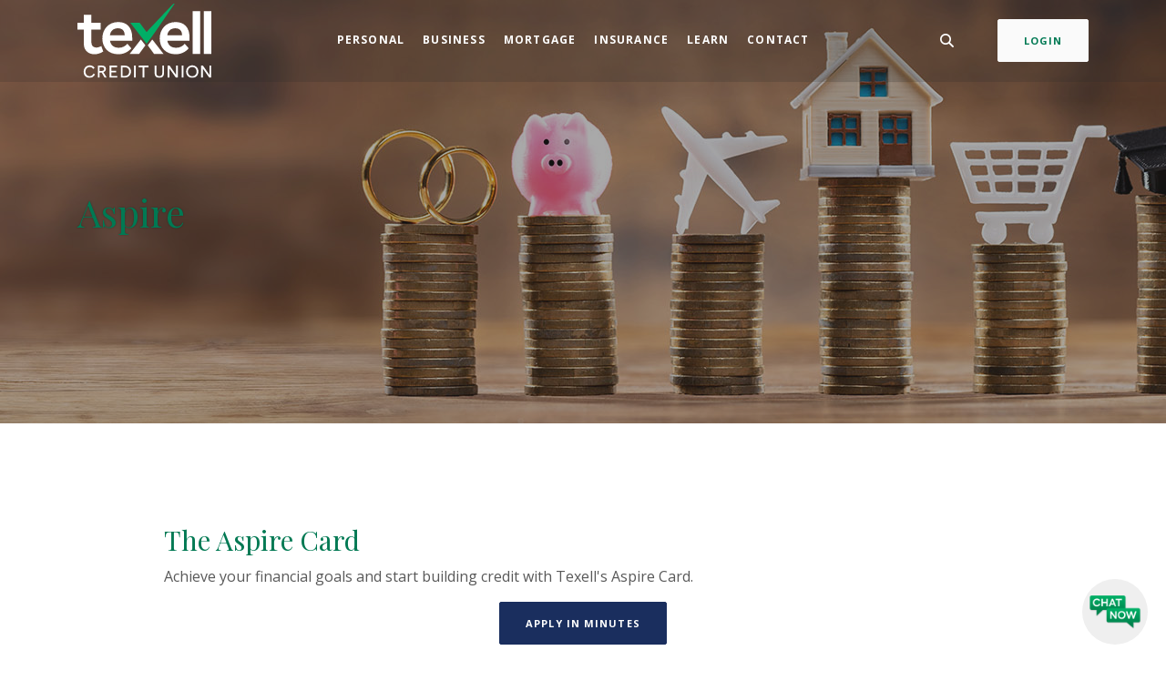

--- FILE ---
content_type: text/html; charset=utf-8
request_url: https://www.texell.org/personal/credit-cards/aspire
body_size: 12656
content:
<!DOCTYPE html><html class="no-js" lang="en"><head><meta charset="utf-8"><meta http-equiv="X-UA-Compatible" content="IE=edge,chrome=1"><title>
      Secured Credit Card from Texell CU | Rebuild Your Credit
    </title><meta name="description" content="Whether you are just starting or taking a step toward rebuilding your credit, a secure credit card from Texell can help you reach your financial goals. "><meta name="keywords" content="Credit Cards, Credit Card, Bad Credit, Cards"><meta name="viewport" content="width=device-width,initial-scale=1"><meta name="apple-mobile-web-app-title" content="Texell Credit Union"><meta name="smartbanner:title" content="Texell Credit Union Mobile App"><meta name="smartbanner:author" content="Texell Credit Union"><meta name="smartbanner:price" content="FREE"><meta name="smartbanner:price-suffix-apple" content=" - On the App Store"><meta name="smartbanner:price-suffix-google" content=" - In Google Play"><meta name="smartbanner:icon-apple" content="/apple-touch-icon.png"><meta name="smartbanner:icon-google" content="/apple-touch-icon.png"><meta name="smartbanner:button" content="VIEW"><meta name="smartbanner:button-url-apple" content="https://onelink.to/texelldigital"><meta name="smartbanner:button-url-google" content="https://onelink.to/texelldigital"><meta name="smartbanner:enabled-platforms" content="android,ios"> <script async="" src="https://www.googletagmanager.com/gtag/js?id=UA-72743163-3"></script><script>function gtag(){dataLayer.push(arguments)}window.dataLayer=window.dataLayer||[],gtag("js",new Date),gtag("config","UA-72743163-3")</script><link rel="stylesheet" href="/assets/css/main.min.css?v=1760545989677"><script src="https://ajax.googleapis.com/ajax/libs/webfont/1.6.26/webfont.js"></script><script>WebFont.load({google:{families:["Open+Sans:400,400i,600,600i,700,700i","Playfair+Display:400,400i,700,700i"]}})</script>
          
        
            <!-- Google Tag Manager -->
<script>(function(w,d,s,l,i){w[l]=w[l]||[];w[l].push({'gtm.start':
new Date().getTime(),event:'gtm.js'});var f=d.getElementsByTagName(s)[0],
j=d.createElement(s),dl=l!='dataLayer'?'&l='+l:'';j.async=true;j.src=
'https://www.googletagmanager.com/gtm.js?id='+i+dl;f.parentNode.insertBefore(j,f);
})(window,document,'script','dataLayer','GTM-5LLX85J');</script>
<!-- End Google Tag Manager --></head><body class="subpage rosewood"><div role="navigation"><div class="hidden-compliance" id="complianceMenu"><ul class="list-unstyled"><li><a href="/">Home</a></li><li><a href="#main">Skip to main content</a></li><li><a href="#footer">Skip to footer</a></li></ul></div><a class="hidden-compliance external" href="http://get.adobe.com/reader/" title="External link to download Acrobat Reader">Download Acrobat Reader 5.0 or higher to view .pdf files.</a></div><div class="master-container"><header class="header header--var1 rosewood"><div class="container"><div class="header-inner d-flex flex-wrap flex-md-nowrap align-items-center"><div class="header__logo"><span itemscope="" itemtype="http://schema.org/BankOrCreditUnion"><span itemprop="name" class="sr-only">Texell Credit Union</span> <a href="/" class="logo" title="Texell Credit Union, Temple, TX" itemprop="url"><span class="logotype" itemprop="image" itemscope="" itemtype="http://schema.org/ImageObject"><span class="white-logo"><img src="/assets/img/texell-logo-wht.svg" alt="Texell Credit Union" itemprop="url"> </span><span class="color-logo"><img src="/assets/img/texell-logo-wht.svg" alt="Texell Credit Union" itemprop="url"></span></span></a></span></div><nav class="navbar rosewood" aria-label="Primary"><div class="navbar-header"><button type="button" class="navbar-toggle collapsed"><span class="sr-only">Toggle navigation</span> <span class="menu-icon"><span class="menu-bar"></span> <span class="menu-bar"></span> <span class="menu-bar"></span> </span><span class="menu-text">Menu</span></button></div><div class="collapse navbar-collapse" id="navbar-collapse"><div class="navbar-close_container d-block d-lg-none text-right pt-3 pr-3 pb-2"><button type="button" class="navbar-close"><span class="icon icon-close" aria-hidden="true"></span><span class="sr-only">Close Menu</span></button></div><ul class="banno-menu menu-59652b20-223b-11ec-a337-0242382d789a">
                       <li class="dropdown menu-category">
        <span role="button" aria-expanded="false" class="category-item" tabindex="0">Personal</span>
        <ul class="dropdown-menu">
            <li class="dropdown menu-group">
        <span role="button" aria-expanded="false" class="group-item" tabindex="0">Accounts</span>
        <ul class="dropdown-menu">
            <li class="menu-internal">
        <a href="/personal/checking">Checking</a>
        
      </li><li class="menu-internal">
        <a href="/personal/savings">Savings</a>
        
      </li><li class="menu-internal">
        <a href="/personal/kids--teens">Kids & Teens</a>
        
      </li><li class="menu-internal">
        <a href="/personal/savings#HSA">Health Savings</a>
        
      </li><li class="menu-internal">
        <a href="/certificates-and-iras">CDs and IRAs</a>
        
      </li><li class="menu-external">
        <a href="https://www.texell.org/personal/open-an-account">Open an Account</a>
        
      </li>
          </ul>
      </li><li class="dropdown menu-group">
        <span role="button" aria-expanded="false" class="group-item" tabindex="0">Loans</span>
        <ul class="dropdown-menu">
            <li class="menu-internal">
        <a href="/personal/auto-loans">Auto Loans</a>
        
      </li><li class="menu-internal">
        <a href="/personal/car-buying-tools">Car Buying Tools</a>
        
      </li><li class="menu-internal">
        <a href="/personal/loans/mortgage">Mortgage</a>
        
      </li><li class="menu-internal">
        <a href="/personal/loans/personal-secured">Personal & Secured</a>
        
      </li><li class="menu-internal">
        <a href="/personal/boats-rv-and-motorcycle-loans">Boats, RV, Motorcycle</a>
        
      </li><li class="menu-external">
        <a href="https://texell.messagepay.com/payment/accountlookup" target="_blank">Pay Loan w/ Debit Card</a>
        
      </li><li class="menu-external">
        <a href="https://lms-dmz-tex311989250.temenoscloudna.com/Akcelerant.Origination.Web.DMZ/default/Products">Apply for a Loan</a>
        
      </li>
          </ul>
      </li><li class="dropdown menu-group">
        <span role="button" aria-expanded="false" class="group-item" tabindex="0">Credit Cards</span>
        <ul class="dropdown-menu">
            <li class="menu-internal">
        <a href="/personal/compare-cards">Compare Cards</a>
        
      </li><li class="menu-internal">
        <a href="/personal/signature-bonus-credit-card">Signature BONUS Card</a>
        
      </li><li class="menu-internal">
        <a href="/personal/platinum-bonus-credit-card">Platinum BONUS Card</a>
        
      </li><li class="menu-internal">
        <a href="/personal/credit-cards/aspire">Aspire Card</a>
        
      </li><li class="menu-internal">
        <a href="/personal/bonus-reward-points">BONUS Reward Points</a>
        
      </li><li class="menu-external">
        <a href="https://lms-dmz-tex311989250.temenoscloudna.com/Akcelerant.Origination.Web.DMZ/default/Products">Apply for a Credit Card</a>
        
      </li>
          </ul>
      </li><li class="dropdown menu-group">
        <span role="button" aria-expanded="false" class="group-item" tabindex="0">Mortgage</span>
        <ul class="dropdown-menu">
            <li class="menu-internal">
        <a href="/mortgage/purchase/conventional">Conventional</a>
        
      </li><li class="menu-internal">
        <a href="/mortgage/first-time-homebuyer-loans">First-time Homebuyer</a>
        
      </li><li class="menu-internal">
        <a href="/mortgage/rapid-refinance">Rapid Refinance</a>
        
      </li><li class="menu-internal">
        <a href="/mortgage/low-down-payment-loans">Low Down Payment</a>
        
      </li><li class="menu-internal">
        <a href="/mortgage/fha/va/usda-loans">FHA/VA/USDA</a>
        
      </li><li class="menu-internal">
        <a href="/mortgage/purchase/land-loans">Land Loans</a>
        
      </li><li class="menu-internal">
        <a href="/mortgage/additional-mortgage-types">More Home Loans</a>
        
      </li><li class="menu-external">
        <a href="https://apply.texellhomeloans.com/#/choose-loan-type?client=Blend%24type%3DsignUp&party=primary">Apply for a Mortgage</a>
        
      </li>
          </ul>
      </li><li class="dropdown menu-group">
        <span role="button" aria-expanded="false" class="group-item" tabindex="0">Services</span>
        <ul class="dropdown-menu">
            <li class="menu-internal">
        <a href="/personal/digital-banking">Digital Banking</a>
        
      </li><li class="menu-internal">
        <a href="/personal/credit-score">Credit Score</a>
        
      </li><li class="menu-internal">
        <a href="/personal/insurance">Insurance</a>
        
      </li><li class="menu-internal">
        <a href="/personal/wire-transfers">Wire Transfers</a>
        
      </li><li class="menu-internal">
        <a href="/learn/phone-banking">Phone Banking</a>
        
      </li><li class="menu-internal">
        <a href="/personal/bonus-reward-points">BONUS Reward Points</a>
        
      </li><li class="menu-internal">
        <a href="/personal/e-atms">eATMs</a>
        
      </li><li class="menu-external">
        <a href="https://texell.messagepay.com/payment/accountlookup" target="_blank">Pay Loan w/Debit Card</a>
        
      </li>
          </ul>
      </li><li class="dropdown menu-group">
        <span role="button" aria-expanded="false" class="group-item" tabindex="0">Quick Links</span>
        <ul class="dropdown-menu">
            <li class="menu-internal">
        <a href="/learn/rates">View Rates</a>
        
      </li><li class="menu-internal">
        <a href="/find-a-branch-atm">Find a Branch/ATM</a>
        
      </li><li class="menu-external">
        <a href="https://appointments.texell.org/ManualLogin/">Schedule an Appointment</a>
        
      </li><li class="menu-external">
        <a href="https://blog.texell.org/" target="_blank">Articles & Advice</a>
        
      </li><li class="menu-external">
        <a href="https://appointments.texell.org/ManualLogin/">Check In Now</a>
        
      </li>
          </ul>
      </li>
          </ul>
      </li><li class="dropdown menu-category">
        <span role="button" aria-expanded="false" class="category-item" tabindex="0">Business</span>
        <ul class="dropdown-menu">
            <li class="dropdown menu-group">
        <span role="button" aria-expanded="false" class="group-item" tabindex="0">Accounts</span>
        <ul class="dropdown-menu">
            <li class="menu-internal">
        <a href="/business/business-checking">Business Checking</a>
        
      </li><li class="menu-internal">
        <a href="/business-money-market-account">Business Money Market</a>
        
      </li><li class="menu-internal">
        <a href="/business/certificates">Business Certificates</a>
        
      </li><li class="menu-internal">
        <a href="/business/health-savings-accounts">Health Savings </a>
        
      </li><li class="menu-external">
        <a href="https://appointments.texell.org/ManualLogin/">Schedule an Appointment</a>
        
      </li>
          </ul>
      </li><li class="dropdown menu-group">
        <span role="button" aria-expanded="false" class="group-item" tabindex="0">Loans</span>
        <ul class="dropdown-menu">
            <li class="menu-internal">
        <a href="/business/loans/sba">Small Business (SBA)</a>
        
      </li><li class="menu-internal">
        <a href="/business/loans/commercial-real-estate">Commercial Real Estate</a>
        
      </li><li class="menu-internal">
        <a href="/business/loans/equipment">Equipment</a>
        
      </li><li class="menu-internal">
        <a href="/business/loans/line-of-credit">Line of Credit</a>
        
      </li><li class="menu-internal">
        <a href="/business/loans/more">More Business Loans</a>
        
      </li><li class="menu-internal">
        <a href="/business/get-started">Get Started</a>
        
      </li>
          </ul>
      </li><li class="dropdown menu-group">
        <span role="button" aria-expanded="false" class="group-item" tabindex="0">Credit Cards</span>
        <ul class="dropdown-menu">
            <li class="menu-internal">
        <a href="/business/business-credit-cards">Business Credit Cards</a>
        
      </li><li class="menu-internal">
        <a href="/business/get-started">Get Started</a>
        
      </li>
          </ul>
      </li><li class="dropdown menu-group">
        <span role="button" aria-expanded="false" class="group-item" tabindex="0">Insurance</span>
        <ul class="dropdown-menu">
            <li class="menu-internal">
        <a href="/insurance/commercial-auto">Commercial Auto</a>
        
      </li><li class="menu-internal">
        <a href="/insurance/general-liability">General Liability</a>
        
      </li><li class="menu-internal">
        <a href="/business/insurance/business-owner-insurance">Business Owner </a>
        
      </li><li class="menu-internal">
        <a href="/insurance/workers-compensation">Workers' Compensation</a>
        
      </li><li class="menu-internal">
        <a href="/business/insurance/landlord-policies">Landlord Policies</a>
        
      </li><li class="menu-internal">
        <a href="/insurance/commercial-property">Commercial Property</a>
        
      </li><li class="menu-external">
        <a href="https://www.texellinsurance.com/" target="_blank">Get a Quote</a>
        
      </li>
          </ul>
      </li><li class="dropdown menu-group">
        <span role="button" aria-expanded="false" class="group-item" tabindex="0">Services</span>
        <ul class="dropdown-menu">
            <li class="menu-internal">
        <a href="/business/bank-at-work">Bank at Work</a>
        
      </li><li class="menu-external">
        <a href="https://join.paymentstart.com/texell" target="_blank">Payment Processing</a>
        
      </li><li class="menu-internal">
        <a href="/business/get-started">Get Started</a>
        
      </li>
          </ul>
      </li><li class="dropdown menu-group">
        <span role="button" aria-expanded="false" class="group-item" tabindex="0">Quick Links</span>
        <ul class="dropdown-menu">
            <li class="menu-internal">
        <a href="/business/business-rates">View Business Rates</a>
        
      </li><li class="menu-internal">
        <a href="/find-a-branch-atm">Find a Branch/ATM</a>
        
      </li><li class="menu-external">
        <a href="https://appointments.texell.org/ManualLogin/">Schedule an Appointment</a>
        
      </li><li class="menu-external">
        <a href="https://appointments.texell.org/ManualLogin/">Check In Now</a>
        
      </li><li class="menu-external">
        <a href="https://blog.texell.org/business-and-commercial">Articles & Advice</a>
        
      </li><li class="menu-internal">
        <a href="/contact/get-in-touch/contact-info">Contact Us</a>
        
      </li>
          </ul>
      </li>
          </ul>
      </li><li class="dropdown menu-category">
        <span role="button" aria-expanded="false" class="category-item" tabindex="0">Mortgage</span>
        <ul class="dropdown-menu">
            <li class="dropdown menu-group">
        <span role="button" aria-expanded="false" class="group-item" tabindex="0">Purchase</span>
        <ul class="dropdown-menu">
            <li class="menu-internal">
        <a href="/mortgage/purchase/conventional">Conventional</a>
        
      </li><li class="menu-internal">
        <a href="/mortgage/first-time-homebuyer-loans">First-time Homebuyer</a>
        
      </li><li class="menu-internal">
        <a href="/mortgage/low-down-payment-loans">Low Down Payment</a>
        
      </li><li class="menu-internal">
        <a href="/mortgage/fha/va/usda-loans">FHA/VA/USDA</a>
        
      </li><li class="menu-internal">
        <a href="/mortgage/purchase/land-loans">Land Loans</a>
        
      </li><li class="menu-internal">
        <a href="/mortgage/additional-mortgage-types">More Home Loans</a>
        
      </li><li class="menu-external">
        <a href="https://apply.texellhomeloans.com/#/choose-loan-type?client=Blend%24type%3DsignUp&party=primary" target="_blank">Apply for a Mortgage</a>
        
      </li>
          </ul>
      </li><li class="dropdown menu-group">
        <span role="button" aria-expanded="false" class="group-item" tabindex="0">Refinance</span>
        <ul class="dropdown-menu">
            <li class="menu-internal">
        <a href="/mortgage/rapid-refinance">Rapid Refinance</a>
        
      </li><li class="menu-internal">
        <a href="/mortgage/refinance/refinance">Refinance</a>
        
      </li><li class="menu-external">
        <a href="https://apply.texellhomeloans.com/#/choose-loan-type?client=Blend%24type%3DsignUp&party=primary" target="_blank">Apply for Refinancing</a>
        
      </li>
          </ul>
      </li><li class="dropdown menu-group">
        <span role="button" aria-expanded="false" class="group-item" tabindex="0">Home Equity</span>
        <ul class="dropdown-menu">
            <li class="menu-internal">
        <a href="/mortgage/home-equity/loans">Home Equity</a>
        
      </li><li class="menu-external">
        <a href="https://apply.texellhomeloans.com/#/choose-loan-type?client=Blend%24type%3DsignUp&party=primary" target="_blank">Apply for a Home Equity</a>
        
      </li>
          </ul>
      </li><li class="dropdown menu-group">
        <span role="button" aria-expanded="false" class="group-item" tabindex="0">Insurance</span>
        <ul class="dropdown-menu">
            <li class="menu-internal">
        <a href="/mortgage/homeowners-insurance">Homeowners</a>
        
      </li><li class="menu-internal">
        <a href="/business/insurance/landlord-policies">Landlord</a>
        
      </li><li class="menu-internal">
        <a href="/insurance/personal/insurance-options#UmbrellaInsurance">Umbrella</a>
        
      </li><li class="menu-internal">
        <a href="/mortgage/insurance/renters">Renters</a>
        
      </li><li class="menu-external">
        <a href="https://www.texellinsurance.com/" target="_blank">Get a Quote</a>
        
      </li>
          </ul>
      </li><li class="dropdown menu-group">
        <span role="button" aria-expanded="false" class="group-item" tabindex="0">Quick Links</span>
        <ul class="dropdown-menu">
            <li class="menu-external">
        <a href="https://www.texell.org/learn/rates#Home_Equity_Rates">Rates</a>
        
      </li><li class="menu-internal">
        <a href="/find-a-branch-atm">Find a Branch/ATM</a>
        
      </li><li class="menu-external">
        <a href="https://appointments.texell.org/ManualLogin/">Schedule an Appointment</a>
        
      </li><li class="menu-external">
        <a href="https://blog.texell.org/home-ownership" target="_blank">Articles & Advice</a>
        
      </li><li class="menu-internal">
        <a href="/contact/get-in-touch/contact-info">Contact Us</a>
        
      </li>
          </ul>
      </li>
          </ul>
      </li><li class="dropdown menu-category">
        <span role="button" aria-expanded="false" class="category-item" tabindex="0">Insurance</span>
        <ul class="dropdown-menu">
            <li class="dropdown menu-group">
        <span role="button" aria-expanded="false" class="group-item" tabindex="0">Vehicle</span>
        <ul class="dropdown-menu">
            <li class="menu-internal">
        <a href="/insurance/auto-insurance">Auto Insurance</a>
        
      </li><li class="menu-internal">
        <a href="/insurance/boat-motorcycle-and-rv-insurance#RVTrailer_Insurance">RV/Trailer</a>
        
      </li><li class="menu-internal">
        <a href="/insurance/boat-motorcycle-and-rv-insurance#Boat_Insurance">Boat</a>
        
      </li><li class="menu-internal">
        <a href="/insurance/boat-motorcycle-and-rv-insurance#Motorcycle_Insurance">Motorcycle</a>
        
      </li><li class="menu-internal">
        <a href="/insurance/other-vehicle-insurance">More</a>
        
      </li><li class="menu-external">
        <a href="https://www.texellinsurance.com/" target="_blank">Get a Quote</a>
        
      </li>
          </ul>
      </li><li class="dropdown menu-group">
        <span role="button" aria-expanded="false" class="group-item" tabindex="0">Property</span>
        <ul class="dropdown-menu">
            <li class="menu-internal">
        <a href="/mortgage/homeowners-insurance">Homeowners</a>
        
      </li><li class="menu-internal">
        <a href="/mortgage/insurance/renters">Renters</a>
        
      </li><li class="menu-internal">
        <a href="/insurance/personal/insurance-options#UmbrellaInsurance">Umbrella</a>
        
      </li><li class="menu-external">
        <a href="https://www.texellinsurance.com/" target="_blank">Get a Quote</a>
        
      </li>
          </ul>
      </li><li class="dropdown menu-group">
        <span role="button" aria-expanded="false" class="group-item" tabindex="0">Personal</span>
        <ul class="dropdown-menu">
            <li class="menu-internal">
        <a href="/insurance/medicare">Medicare</a>
        
      </li><li class="menu-internal">
        <a href="/insurance/life-insurance">Life</a>
        
      </li><li class="menu-internal">
        <a href="/insurance/personal/insurance-options#UmbrellaInsurance">Umbrella</a>
        
      </li><li class="menu-internal">
        <a href="/insurance/personal/insurance-options#PetInsurance">Pet</a>
        
      </li><li class="menu-internal">
        <a href="/insurance/long-term-care-insurance">Long Term Care</a>
        
      </li><li class="menu-internal">
        <a href="/insurance/personal/insurance-options#WeddingInsurance">Wedding</a>
        
      </li><li class="menu-external">
        <a href="https://www.texellinsurance.com/" target="_blank">Get a Quote</a>
        
      </li>
          </ul>
      </li><li class="dropdown menu-group">
        <span role="button" aria-expanded="false" class="group-item" tabindex="0">Commercial</span>
        <ul class="dropdown-menu">
            <li class="menu-internal">
        <a href="/insurance/commercial-auto">Commercial Auto</a>
        
      </li><li class="menu-internal">
        <a href="/business/insurance/business-owner-insurance">Business Owner</a>
        
      </li><li class="menu-internal">
        <a href="/business/insurance/landlord-policies">Landlord Policies</a>
        
      </li><li class="menu-external">
        <a href="https://www.texellinsurance.com/" target="_blank">Get a Quote</a>
        
      </li>
          </ul>
      </li><li class="dropdown menu-group">
        <span role="button" aria-expanded="false" class="group-item" tabindex="0">Quick Links</span>
        <ul class="dropdown-menu">
            <li class="menu-external">
        <a href="https://www.texellinsurance.com/client-center.html" target="_blank">Access Your Policy</a>
        
      </li><li class="menu-internal">
        <a href="/find-a-branch-atm">Find a Branch/ATM</a>
        
      </li><li class="menu-external">
        <a href="https://appointments.texell.org/ManualLogin/">Schedule an Appointment</a>
        
      </li><li class="menu-external">
        <a href="https://blog.texell.org/insurance" target="_blank">Articles & Advice</a>
        
      </li><li class="menu-internal">
        <a href="/contact/get-in-touch/contact-info">Contact Us</a>
        
      </li>
          </ul>
      </li>
          </ul>
      </li><li class="dropdown menu-category">
        <span role="button" aria-expanded="false" class="category-item" tabindex="0">Learn</span>
        <ul class="dropdown-menu">
            <li class="dropdown menu-group">
        <span role="button" aria-expanded="false" class="group-item" tabindex="0">Articles & Advice</span>
        <ul class="dropdown-menu">
            <li class="menu-external">
        <a href="https://blog.texell.org/" target="_blank">Today's Must Reads</a>
        
      </li><li class="menu-external">
        <a href="https://blog.texell.org/insurance" target="_blank">Insurance</a>
        
      </li><li class="menu-external">
        <a href="https://blog.texell.org/managing-your-money" target="_blank">Managing Your Money</a>
        
      </li><li class="menu-external">
        <a href="https://blog.texell.org/fraud-prevention" target="_blank">Fraud Prevention</a>
        
      </li><li class="menu-external">
        <a href="https://blog.texell.org/business-and-commercial" target="_blank">Business & Commercial</a>
        
      </li><li class="menu-external">
        <a href="https://blog.texell.org/home-ownership" target="_blank">Home Ownership</a>
        
      </li><li class="menu-external">
        <a href="https://blog.texell.org/buying-a-car" target="_blank">Buying a Car</a>
        
      </li>
          </ul>
      </li><li class="dropdown menu-group">
        <span role="button" aria-expanded="false" class="group-item" tabindex="0">News</span>
        <ul class="dropdown-menu">
            <li class="menu-internal">
        <a href="/newsletter">Texell Quarterly</a>
        
      </li><li class="menu-internal">
        <a href="/learn/events-news">Events</a>
        
      </li><li class="menu-internal">
        <a href="/learn/events-news#Press_Releases">Press Releases</a>
        
      </li>
          </ul>
      </li><li class="dropdown menu-group">
        <span role="button" aria-expanded="false" class="group-item" tabindex="0">About Us</span>
        <ul class="dropdown-menu">
            <li class="menu-internal">
        <a href="/texell-serves-foundation">Texell Serves</a>
        
      </li><li class="menu-internal">
        <a href="/learn/membership">Membership</a>
        
      </li><li class="menu-internal">
        <a href="/careers/careers">Careers</a>
        
      </li><li class="menu-internal">
        <a href="/learn/about-us/holidays">Holidays</a>
        
      </li>
          </ul>
      </li><li class="dropdown menu-group">
        <span role="button" aria-expanded="false" class="group-item" tabindex="0">Resources</span>
        <ul class="dropdown-menu">
            <li class="menu-internal">
        <a href="/calculators">Calculators</a>
        
      </li><li class="menu-internal">
        <a href="/learn/rates">Rates</a>
        
      </li><li class="menu-internal">
        <a href="/find-a-branch-atm">Find a Branch/ATM</a>
        
      </li>
          </ul>
      </li>
          </ul>
      </li><li class="dropdown menu-category">
        <span role="button" aria-expanded="false" class="category-item" tabindex="0">Contact</span>
        <ul class="dropdown-menu">
            <li class="dropdown menu-group">
        <span role="button" aria-expanded="false" class="group-item" tabindex="0">Get in Touch</span>
        <ul class="dropdown-menu">
            <li class="menu-internal">
        <a href="/contact/get-in-touch/contact-info">Contact Info</a>
        
      </li><li class="menu-internal">
        <a href="/contact/contact-the-president">Contact the President</a>
        
      </li>
          </ul>
      </li><li class="dropdown menu-group">
        <span role="button" aria-expanded="false" class="group-item" tabindex="0">Visit Us</span>
        <ul class="dropdown-menu">
            <li class="menu-internal">
        <a href="/find-a-branch-atm">Find a Branch/ATM</a>
        
      </li><li class="menu-external">
        <a href="https://appointments.texell.org/ManualLogin/">Schedule an Appointment</a>
        
      </li><li class="menu-external">
        <a href="https://appointments.texell.org/ManualLogin/">Check In Now</a>
        
      </li>
          </ul>
      </li>
          </ul>
      </li>
                     </ul></div></nav> <button type="button" data-target="#toggleSearch" class="search__toggle sidebar-toggle" aria-label="Toggle Search"><span class="search__toggle-open"><span class="icon icon-magnifying-glass" aria-hidden="true"></span><span class="toggle-text open-text">Search</span> </span><span class="search__toggle-close"><span class="icon icon-close" aria-hidden="true"></span><span class="close-text toggle-text">Close</span></span></button> <button type="button" data-target="#toggleLogin" class="olb__toggle btn sidebar-toggle"><span class="olb__toggle-open">Login</span><span class="olb__toggle-close">Close</span></button></div></div></header><div class="olb sidebar text-white rosewood" id="toggleLogin"><div class="sidebar-close_container text-right pt-3 pr-3 mb-3 mb-md-5 mb-lg-7"><button type="button" class="sidebar-close olb-close" data-target=".olb__toggle"><span class="icon icon-close" aria-hidden="true"></span> <span class="sr-only">Close Online Banking</span></button></div><div class="sidebar__inner"><div class="olb__welcome-header mb-3"><div class="olb-welcome">Welcome back!</div><div class="olb-more">Log in to your account.</div></div><form id="olbLogin" class="olb__login parsley-absolute" method="post" action="https://secure.texell.org/login" data-parsley-validate=""><div class="form-group"><label for="username">Username</label><div class="input-wrapper"><input type="text" class="form-control" name="username" id="username" required="" autocomplete="username"><div><a href="https://secure.texell.org/forgot" title="Forgot Password" target="_blank">Forgot password</a></div></div></div><div class=""><div><button type="submit" class="btn">Sign in</button></div><div class="olb__footer-links link-list mt-3 mt-sm-0 remove-blank"><div class="text-left"><div><a href="https://secure.texell.org/enroll" title="Enroll" target="_blank">Enroll in Digital Banking</a></div><div><a href="https://www.youtube.com/watch?v=U5N9HqUs338" title="How to Enroll" target="_blank">How to Enroll</a></div><div><a href="https://www.youtube.com/watch?v=vPEaqpWwwqU" title="How to Reset Your Password" target="_blank">How to Reset Your Password</a></div></div></div></div></form></div></div> <div class="search sidebar text-white rosewood" id="toggleSearch"><div class="sidebar-close_container text-right pt-3 pr-3 mb-3 mb-md-5 mb-lg-7"><button type="button" class="sidebar-close search-close" data-target=".search__toggle"><span class="icon icon-close" aria-hidden="true"></span> <span class="sr-only">Close Search</span></button></div><div class="sidebar__inner"><div class="search__title pb-3 h2">What can we help you find?</div><form method="GET" action="/search" data-parsley-validate="" class="parsley-absolute"><div class="form-group"><label for="siteSearch" class="">Search</label><div class="relative"><input name="q" id="siteSearch" class="form-control" type="text" data-parsley-required="true" data-parsley-errors-container="#search-error"> <button type="submit" class="search-submit"><span class="icon icon-magnifying-glass" aria-hidden="true"></span><span class="sr-only">Start Site Search</span></button></div><div id="search-error" class="parsley-errors" role="alert" aria-atomic="true"></div></div></form></div></div><div id="main" tabindex="-1" role="main"><div class="hero__subpage position-relative rosewood"><div class="hero__subpage-image"><div data-content-block="subpageBannerImage" data-content="content" data-editable="editable" class="content"> <div><img alt="IMAGE: Six stacks of coins, left to right topped with two wedding rings, piggy bank, airplane, home, shopping cart, graduation cap." src="/assets/files/wE9i2Bxz/Header-Personal.jpg" image-id="wE9i2Bxz"></div> </div></div><div class="hero__subpage-content d-flex align-content-center align-items-center"><div class="container"><h1 class="page-title">Aspire</h1></div></div></div><div class="subpage__content"><div class="container"><div class="row"><div class="col-lg-10 offset-lg-1"><div class="content remove-blank non-styled-hr" data-content-block="bodyCopy1" data-content="content" data-editable="editable"> <div>
<h2>The Aspire Card</h2>
<p style="line-height: 1.5;">Achieve your financial goals and start building credit with Texell's Aspire Card.</p>
<p style="line-height: 1.5; text-align: center;"><a href="https://lms-dmz-tex311989250.temenoscloudna.com/Akcelerant.Origination.Web.DMZ/default/Products" data-link-id="" data-link-type-id="url" class="btn btn-default " data-disclaimer-id="null" target="_self">AppLy in minutes</a></p>
<p style="line-height: 1.5;">Whether you are just starting or taking a step toward rebuilding your credit, check all the boxes with a secure credit card from Texell. Build your credit score to secure great deals<span> — on loans, unsecured credit cards, insurance premiums, utilities, cell phone plans, and apartment leases. Texell’s Aspire card can help!<br><br></span></p>
<h3>Benefits of Aspire:</h3>
<h2><img alt="IMAGE: Aspire Credit Card" src="/assets/files/J1Hb2WX2/2023-346%20Aspire%20CC%20rounded%20edges.png" image-id="J1Hb2WX2" class="pull-right"></h2>
<ul>
<li><strong>Build your score:</strong> Fully or partially secured card that helps build or reestablish your credit.</li>
<li><strong>Fees? What fees?:</strong> No annual fee, no over-limit fee, or default APR.<sup>1</sup></li>
<li><strong>Tap and go:</strong> Make purchases faster. Look for the contactless symbol <img alt="IMAGE: wireless contact symbol" image-id="RHGyXmdc" src="/assets/files/RHGyXmdc/icon-contactless-15px.png">, tap your card, and go!<sup> </sup></li>
<li><strong>Your wallet without the wallet:</strong> You can add your Aspire card to <a href="/personal/fitbit-pay" data-link-id="/personal/fitbit-pay" data-link-type-id="page" class="" data-disclaimer-id="null" target="_self">FitBit Pay</a><sup>TM</sup>, <a href="/personal/google-pay" data-link-id="/personal/google-pay" data-link-type-id="page" class="" data-disclaimer-id="null" target="_self">Google Pay</a><sup>TM</sup>, <a href="/personal/apple-pay" data-link-id="/personal/apple-pay" data-link-type-id="page" class="" data-disclaimer-id="null" target="_self">Apple Pay</a><sup>®</sup>, and <a href="/garmin-pay" data-link-id="/garmin-pay" data-link-type-id="page" class="" data-disclaimer-id="null" target="_self">Garmin Pay</a><sup>TM</sup>. </li>
<li><strong>Save money:</strong> Cash advance fee of only $8, regardless of amount.</li>
</ul>
<p style="line-height: 1.5;">Texell offers credit cards for every phase of your life, and as your credit grows, you can apply for a traditional card. Aspire for more with Texell.</p>
</div> </div><div class="content remove-blank non-styled-hr mt-3" data-content-block="bodyCopy2" data-content="content" data-editable="editable"> <h3>Ready to Get Started?</h3> </div><div class="product-cards mt-2 rosewood"><div class="card-wrapper remove-blank"><div class="card rosewood"><div class="card-title"><div data-content-block="productCard1Header" data-content="content" data-editable="editable" class="content"> <p style="line-height: 1.5;"><img alt="IMAGE: white Checklist icon" src="/assets/files/OTsJL2Tu/icon-Apply-white-30px.png" image-id="OTsJL2Tu"></p>
<div>Apply online</div> </div></div><div class="card-body"><div data-content-block="productCard1Content" data-content="content" data-editable="editable" class="content"> <p style="text-align: center; line-height: 1.5;">Use our best-in-class online application and start building credit today.</p>
<p style="text-align: center; line-height: 1.5;"><a href="https://lms-dmz-tex311989250.temenoscloudna.com/Akcelerant.Origination.Web.DMZ/default/Products" data-link-id="" data-link-type-id="url" class="btn btn-default " data-disclaimer-id="null" target="_self">Apply in minutes</a></p> </div></div><div class="card-modal-trigger remove-blank"><div data-content-block="productCard1Footer" data-content="content" data-editable="editable" class="content" data-toggle="modal" data-target="#productModal1" role="button"> <div><br></div> </div></div></div></div><div class="card-wrapper remove-blank"><div class="card rosewood"><div class="card-title"><div data-content-block="productCard2Header" data-content="content" data-editable="editable" class="content"> <p style="line-height: 1.5;"><img alt="IMAGE: icon of telephone in white" src="/assets/files/knDfeon6/icon-call_white-30px.png" image-id="knDfeon6"></p>
<div>call or text<br></div> </div></div><div class="card-body"><div data-content-block="productCard2Content" data-content="content" data-editable="editable" class="content"> <div style="text-align: center;">Talk or text with a credit card expert.</div>
<div style="text-align: center;">Monday – Friday</div>
<p style="text-align: center; line-height: 1.5;">9 a.m. – 6 p.m.</p>
<div style="text-align: center;">
<div>Call or text</div>
<div><strong>254.773.1604</strong></div>
</div> </div></div><div class="card-modal-trigger remove-blank"><div data-content-block="productCard2Footer" data-content="content" data-editable="editable" class="content" data-toggle="modal" data-target="#productModal2" role="button"> <div><br></div> </div></div></div></div><div class="card-wrapper remove-blank"><div class="card rosewood"><div class="card-title"><div data-content-block="productCard3Header" data-content="content" data-editable="editable" class="content"> <p style="line-height: 1.5;"><img alt="IMAGE: White chart with upward arrow icon" src="/assets/files/9t2Y4hOm/icon-Assessmen-white-30px.png" image-id="9t2Y4hOm"></p>
<div>credit assessment</div> </div></div><div class="card-body"><div data-content-block="productCard3Content" data-content="content" data-editable="editable" class="content"> <p style="text-align: center; line-height: 1.5;">Use our Credit Assessment Calculator to see where you land on the credit spectrum.</p>
<div style="text-align: center;"><a href="/calculator/credit-assessment" data-link-id="/calculator/credit-assessment" data-link-type-id="page" class="btn btn-default " data-disclaimer-id="null" target="_self">Calculate</a></div> </div></div><div class="card-modal-trigger remove-blank"><div data-content-block="productCard3Footer" data-content="content" data-editable="editable" class="content" data-toggle="modal" data-target="#productModal3" role="button"> <div><br></div> </div></div></div></div></div><div class="row"><div class="col-4"><div class="content remove-blank non-styled-hr mt-2" data-content-block="bodyCopy3" data-content="content" data-editable="editable"> <div><br></div> </div></div><div class="col-4"><div class="content remove-blank non-styled-hr mt-2" data-content-block="bodyCopy4" data-content="content" data-editable="editable"> <div><br></div> </div></div><div class="col-4"><div class="content remove-blank non-styled-hr mt-2" data-content-block="bodyCopy5" data-content="content" data-editable="editable"> <div><br></div> </div></div></div></div></div></div><div class="sub-section remove-slider rosewood"><div class="container relative"><div class="sub__slider slider rosewood"><div class="slide bg-gray remove-blank"><div class="slide-inner"><div class="sub-image"><div data-content-block="subImage4" data-content="content" data-editable="editable" class="content"> <div><img alt="IMAGE: Young woman in golden jacket laughing with her hand in her blond curly hair." src="/assets/files/nqYStIb0/sub-buildingcredit.jpg" image-id="nqYStIb0"></div> </div></div><div class="sub-text"><div data-content-block="subText4" data-content="content" data-editable="editable" class="content"> <div>
<div><span class="big">You may also be interested in…</span></div>
<h2>Four Ways to Start Building Credit</h2>
<div>
<p style="line-height: 1.5;">When you’re getting started building your credit, it’s important to understand what determines good credit.</p>
<p style="line-height: 1.5;"><a href="https://blog.texell.org/blog/four-ways-to-start-building-credit" data-link-id="" data-link-type-id="url" class="btn btn-default " data-disclaimer-id="null" target="_blank" rel="noopener">Credit building tips</a></p>
</div>
</div> </div></div></div></div></div><div class="slider-controls sub-controls"><button class="pauseplay pause"><span class="sr-only">Play Secondary Area Slider/Pause Secondary Area Slider</span></button><div class="slider-dots"></div></div></div></div><div class="container"><div class="row"><div class="col-lg-10 offset-lg-1"><div class="content remove-blank non-styled-hr mt-3" data-content-block="bodyCopy6" data-content="content" data-editable="editable"> <h3>Frequently Asked Questions:</h3> </div><div id="accordion" class="subpage-accordions remove-blank rosewood"><div class="card remove-blank rosewood"><div role="button" id="card1Name" class="card-header collapsed" data-toggle="collapse" data-target="#collapse1" tabindex="0" aria-controls="collapse1" aria-expanded="false"><div data-content-block="accordionHeader1" data-content="content" data-editable="editable"> <div><strong>What is a secured credit card?</strong></div> </div></div><div id="collapse1" class="collapse" data-parent="#accordion" aria-labelledby="card1Name"><div class="card-body content"><div data-content-block="accordionContent1" data-content="content" data-editable="editable"> <div>
<p style="line-height: 1.5;"><span>A secured credit card requires a deposit which becomes your line of credit. Aside from the security deposit, this card works just like a regular credit card allowing you to make purchases, get cash advances, and transfer balances.</span></p>
</div> </div></div></div></div><div class="card remove-blank rosewood"><div role="button" id="card2Name" class="card-header collapsed" data-toggle="collapse" data-target="#collapse2" tabindex="0" aria-controls="collapse2" aria-expanded="false"><div data-content-block="accordionHeader2" data-content="content" data-editable="editable"> <div><strong>How does the Aspire Card help me build credit?</strong></div> </div></div><div id="collapse2" class="collapse" data-parent="#accordion" aria-labelledby="card2Name"><div class="card-body content"><div data-content-block="accordionContent2" data-content="content" data-editable="editable"> <div>
<p style="line-height: 1.5;"><span>To build your credit score quickly, pay off your balance each month. Your Aspire payments are reported monthly to the credit bureaus. On-time payments to your Aspire card (and all loans) are crucial because payment history represents 35% of your credit score. A solid history of on-time payments demonstrates your ability to handle credit responsibly. </span></p>
</div> </div></div></div></div><div class="card remove-blank rosewood"><div role="button" id="card3Name" class="card-header collapsed" data-toggle="collapse" data-target="#collapse3" tabindex="0" aria-controls="collapse3" aria-expanded="false"><div data-content-block="accordionHeader3" data-content="content" data-editable="editable"> <div><strong>How long does it take to establish good credit?</strong></div> </div></div><div id="collapse3" class="collapse" data-parent="#accordion" aria-labelledby="card3Name"><div class="card-body content"><div data-content-block="accordionContent3" data-content="content" data-editable="editable"> <div>
<p style="line-height: 1.5;"><span>If you’re just starting to build your credit, expect it to take about six months of payment history before you have a FICO score. If you are rebuilding credit, it is a slower process whose speed will vary depending on the specific events that damaged your score. Negative factors can stay on your credit report for seven to 10 years. The good news is, if your score is low, each positive change you make can have a significant impact. </span></p>
</div> </div></div></div></div><div class="card remove-blank rosewood"><div role="button" id="card4Name" class="card-header collapsed" data-toggle="collapse" data-target="#collapse4" tabindex="0" aria-controls="collapse4" aria-expanded="false"><div data-content-block="accordionHeader4" data-content="content" data-editable="editable"> <div><strong>What is needed to qualify for the Aspire Credit Card?</strong></div> </div></div><div id="collapse4" class="collapse" data-parent="#accordion" aria-labelledby="card4Name"><div class="card-body content"><div data-content-block="accordionContent4" data-content="content" data-editable="editable"> <p style="line-height: 1.5;">You need to show proof of income to qualify for the Aspire Card. There is no minimum credit score required for an Aspire card. Our Aspire Card is specifically designed for people who want to rebuild their credit or those with no or limited credit.</p> </div></div></div></div><div class="card remove-blank rosewood"><div role="button" id="card5Name" class="card-header collapsed" data-toggle="collapse" data-target="#collapse5" tabindex="0" aria-controls="collapse5" aria-expanded="false"><div data-content-block="accordionHeader5" data-content="content" data-editable="editable"> <div><strong>Does the Aspire Credit Card earn bonus reward points?</strong></div> </div></div><div id="collapse5" class="collapse" data-parent="#accordion" aria-labelledby="card5Name"><div class="card-body content"><div data-content-block="accordionContent5" data-content="content" data-editable="editable"> <p style="line-height: 1.5;">No, the Aspire card does not earn rewards. However, as your credit grows, <a href="/personal/compare-cards" data-link-id="/personal/compare-cards" data-link-type-id="page" class="" data-disclaimer-id="null" target="_self">you can apply</a> for one of Texell’s BONUS Reward credit cards. And Texell’s debit card offers rewards!</p> </div></div></div></div><div class="card remove-blank rosewood"><div role="button" id="card6Name" class="card-header collapsed" data-toggle="collapse" data-target="#collapse6" tabindex="0" aria-controls="collapse6" aria-expanded="false"><div data-content-block="accordionHeader6" data-content="content" data-editable="editable"> <div><strong>How do I get my security deposit back on the Aspire card?</strong></div> </div></div><div id="collapse6" class="collapse" data-parent="#accordion" aria-labelledby="card6Name"><div class="card-body content"><div data-content-block="accordionContent6" data-content="content" data-editable="editable"> <p style="line-height: 1.5;">We will refund your security deposit once you pay off your Aspire Card and close the account, or when you can upgrade to one of <a href="/personal/compare-cards" data-link-id="/personal/compare-cards" data-link-type-id="page" class="" data-disclaimer-id="null" target="_self">Texell’s unsecured credit cards</a>.</p> </div></div></div></div><div class="card remove-blank rosewood"><div role="button" id="card7Name" class="card-header collapsed" data-toggle="collapse" data-target="#collapse7" tabindex="0" aria-controls="collapse7" aria-expanded="false"><div data-content-block="accordionHeader7" data-content="content" data-editable="editable"> <div><strong>Can the aspire Card be used through my mobile wallet?</strong></div> </div></div><div id="collapse7" class="collapse" data-parent="#accordion" aria-labelledby="card7Name"><div class="card-body content"><div data-content-block="accordionContent7" data-content="content" data-editable="editable"> <div>Yes! The Aspire Card can be added to <a href="/personal/fitbit-pay" data-link-id="/personal/fitbit-pay" data-link-type-id="page" class="" data-disclaimer-id="null" target="_self">FitBit Pay</a><sup>TM</sup>, <a href="/personal/google-pay" data-link-id="/personal/google-pay" data-link-type-id="page" class="" data-disclaimer-id="null" target="_self">Google Pay</a><sup>TM</sup>, <a href="/personal/apple-pay" data-link-id="/personal/apple-pay" data-link-type-id="page" class="" data-disclaimer-id="null" target="_self">Apple Pay</a><sup>®</sup>, and <a href="/garmin-pay" data-link-id="/garmin-pay" data-link-type-id="page" class="" data-disclaimer-id="null" target="_self">Garmin Pay</a><sup>TM</sup>. </div> </div></div></div></div><div class="card remove-blank rosewood"><div role="button" id="card8Name" class="card-header collapsed" data-toggle="collapse" data-target="#collapse8" tabindex="0" aria-controls="collapse8" aria-expanded="false"><div data-content-block="accordionHeader8" data-content="content" data-editable="editable"> <div><br></div> </div></div><div id="collapse8" class="collapse" data-parent="#accordion" aria-labelledby="card8Name"><div class="card-body content"><div data-content-block="accordionContent8" data-content="content" data-editable="editable"> <div><br></div> </div></div></div></div><div class="card remove-blank rosewood"><div role="button" id="card9Name" class="card-header collapsed" data-toggle="collapse" data-target="#collapse9" tabindex="0" aria-controls="collapse9" aria-expanded="false"><div data-content-block="accordionHeader9" data-content="content" data-editable="editable"> <div><br></div> </div></div><div id="collapse9" class="collapse" data-parent="#accordion" aria-labelledby="card9Name"><div class="card-body content"><div data-content-block="accordionContent9" data-content="content" data-editable="editable"> <div><br></div> </div></div></div></div><div class="card remove-blank rosewood"><div role="button" id="card10Name" class="card-header collapsed" data-toggle="collapse" data-target="#collapse10" tabindex="0" aria-controls="collapse10" aria-expanded="false"><div data-content-block="accordionHeader10" data-content="content" data-editable="editable"> <div><br></div> </div></div><div id="collapse10" class="collapse" data-parent="#accordion" aria-labelledby="card10Name"><div class="card-body content"><div data-content-block="accordionContent10" data-content="content" data-editable="editable"> <div><br></div> </div></div></div></div></div><div class="content remove-blank non-styled-hr mt-4" data-content-block="bodyCopy7" data-content="content" data-editable="editable"> <div><span class="smallest"><sup>1</sup> APR is the annual percentage rate. Rates, terms, and conditions are subject to change and may vary based on creditworthiness and qualifications.<br></span><br><a href="/assets/files/uWWO1qfm" data-link-id="" data-link-type-id="file" class="" data-disclaimer-id="null" target="_blank" rel="noopener"><span class="smallest">Credit Card Disclosure</span></a><br></div> </div></div></div><div class="sub-section remove-slider rosewood"><div class="container relative"><div class="sub__slider slider rosewood"><div class="slide bg-gray remove-blank"><div class="slide-inner"><div class="sub-image"><div data-content-block="subImage1" data-content="content" data-editable="editable" class="content"> <div><img alt="IMAGE: Man holding phone and paper looking concerned" src="/assets/files/HIYu5UNC/Sub_CreditScoreMyths.jpg" image-id="HIYu5UNC"></div> </div></div><div class="sub-text"><div data-content-block="subText1" data-content="content" data-editable="editable" class="content"> <div><span class="big">You may also be interested in…</span></div>
<h2>Five Credit Score Myths</h2>
<div>
<p style="line-height: 1.5;">When you’re getting trying to build your credit score, learn about common myths and tips to review your credit report.</p>
<p style="line-height: 1.5;"><a href="https://blog.texell.org/blog/5-credit-score-myths" data-link-id="" data-link-type-id="url" class="btn btn-default " data-disclaimer-id="null" target="_blank" rel="noopener">Read about credit score myths</a></p>
</div> </div></div></div></div><div class="slide remove-blank"><div class="slide-inner"><div class="sub-image"><div data-content-block="subImage2" data-content="content" data-editable="editable" class="content"> <div><img alt="IMAGE: Young adult friends looking together at a phone smiling" src="/assets/files/GTLvzi1a/Sub_AssessActAchieve.jpg" image-id="GTLvzi1a"></div> </div></div><div class="sub-text"><div data-content-block="subText2" data-content="content" data-editable="editable" class="content"> <div>
<h2>Assess, Act, and Achieve Your Credit Score</h2>
<div>
<p style="line-height: 1.5;">Once you have your Aspire Card, there are tools available in Digital Banking to help you achieve your credit score goal.</p>
<p style="line-height: 1.5;"><a href="https://blog.texell.org/blog/assess-act-and-achieve-your-credit-score" data-link-id="" data-link-type-id="url" class="btn btn-default " data-disclaimer-id="null" target="_blank" rel="noopener">Learn more about credit scores</a></p>
</div>
</div> </div></div></div></div><div class="slide bg-gray remove-blank"><div class="slide-inner"><div class="sub-image"><div data-content-block="subImage3" data-content="content" data-editable="editable" class="content"> <div><img alt="IMAGE: Coworkers looking at tablet together inside a cafe" src="/assets/files/SbQXkLyc/Sub_Top%205%20Money%20Mistakes.jpg" image-id="SbQXkLyc"></div> </div></div><div class="sub-text"><div data-content-block="subText3" data-content="content" data-editable="editable" class="content"> <h2>Top 5 Money Mistakes to Avoid by Young Adults</h2>
<div>
<p style="line-height: 1.5;">Learn how to avoid frequent mistakes as you start your financial journey and set yourself up for success.</p>
<p style="line-height: 1.5;"><a href="https://blog.texell.org/blog/top-5-money-mistakes-to-avoid-by-young-adults" data-link-id="" data-link-type-id="url" class="btn btn-default " data-disclaimer-id="null" target="_blank" rel="noopener">Be aware of common mistakes</a></p>
</div> </div></div></div></div></div><div class="slider-controls sub-controls"><button class="pauseplay pause"><span class="sr-only">Play Secondary Area Slider/Pause Secondary Area Slider</span></button><div class="slider-dots"></div></div></div></div></div></div></div><footer class="footer footer--var1 text-white relative pt-5 pb-7 pt-md-8 pb-md-3 rosewood" id="footer" tabindex="-1"><div class="backToTop__container text-left"><div class="container"><button type="button" id="scrollTop"><span class="sr-only">Back to the top</span></button></div></div><div class="footer__top"><div class="container"><div class="row justify-content-center justify-content-lg-start"><div class="col-sm-3"><div class="footer__logo text-center text-lg-left"><span class="d-inline-block" itemscope="" itemtype="http://schema.org/BankOrCreditUnion"><span itemprop="name" class="sr-only">Texell Credit Union</span> <a href="/" class="logo logo-white text-center text-lg-left" title="Texell Credit Union, Temple, TX" itemprop="url"><span class="logotype d-inline-block" itemprop="image" itemscope="" itemtype="http://schema.org/ImageObject"><img src="/assets/img/texell-logo-wht.svg" alt="Texell Credit Union" itemprop="url"></span></a></span></div></div><div class="col-sm-9"><div class="footer__links remove-footer-menu"><div class="footer__routing">Routing Number 311989250</div><div class="footer__nmls">NMLS # 460152</div><div class="footer_shared_group_nav text-center text-sm-right"><nav class="remove-menu" aria-label="Footer"><ul class="banno-menu menu-5965796b-223b-11ec-a337-0242382d789a">
                       <li class="menu-internal">
        <a href="/disclosures-and-complaints">Disclosures and Complaints</a>
        
      </li>
                     </ul></nav></div></div></div></div></div></div><div class="footer__bottom"><div class="container"><div class="d-lg-flex justify-content-between align-items-center"><nav class="remove-menu footer__social icons" aria-label="Social Media links"><ul class="banno-menu menu-5965796d-223b-11ec-a337-0242382d789a">
                       <li class="menu-external">
        <a href=" https://www.facebook.com/TexellCU" target="_blank">Facebook</a>
        
      </li><li class="menu-external">
        <a href="https://twitter.com/TexellCU" target="_blank">Twitter</a>
        
      </li><li class="menu-external">
        <a href="https://www.linkedin.com/company/texell-credit-union/" target="_blank">LinkedIn</a>
        
      </li><li class="menu-external">
        <a href="https://www.instagram.com/texellcu/" target="_blank">Instagram</a>
        
      </li><li class="menu-external">
        <a href="https://www.youtube.com/channel/UCxtDbDEuqLcFQGOxRCJdLkQ" target="_blank">YouTube</a>
        
      </li>
                     </ul></nav><div class="footer__copyright d-md-flex align-items-center justify-content-center justify-content-lg-start text-center mt-3 mt-md-2 mt-lg-0"><div class="copytext">© <span class="copy-date"></span> Texell Credit Union. Insured by NCUA.</div></div><div class="footer__copyright d-flex align-items-center justify-content-center justify-content-lg-start text-center text-md-left mt-3 mt-md-2 mt-lg-0"><div class="esi"><a href="https://www.excessshare.com/"><img src="/assets/img/ESI-corporate-logo-white.png" alt="ESI"></a></div><div class="ncua"><a href="https://www.ncua.gov/"><span class="icon icon-ncua" aria-hidden="true"></span><span class="sr-only">NCUA</span></a></div><div class="ehl"><a href="https://www.hud.gov"><img src="/assets/img/ehl-2.svg" alt="Equal Housing Lender"></a></div></div></div></div></div></footer><button type="button" id="custom-launcher" style="display:none" onclick="toggleMessenger()"><img src="/assets/img/Texell_ChatNow_Icon.png" alt="Chat Now"></button></div><script src="/assets/js/jquery.min.js"></script><script defer="defer" src="/assets/js/script.min.js?v=1760545989648"></script><script id="f5_cspm">!function(){var r={f5_p:"IJMPDGAFPDFNCAPEIMFODKNPKKIHGBAMGEPOIIHKKIKGPNKLJBDJKJCLEEKFJMFGCGPBMJONAALGPKKIJLFAFCMJAABIFCEPPGDCADJPGJDFGOBLMFCBIIGFABLKOAMG",setCharAt:function(t,e,a){return e>t.length-1?t:t.substr(0,e)+a+t.substr(e+1)},get_byte:function(t,e){var a=e/16|0;return e&=15,a*=32,t.charCodeAt(e+16+a)-65<<4|t.charCodeAt(e+a)-65},set_byte:function(t,e,a){var n=e/16|0;return e&=15,n*=32,t=r.setCharAt(t,e+16+n,String.fromCharCode(65+(a>>4))),t=r.setCharAt(t,e+n,String.fromCharCode(65+(15&a)))},set_latency:function(t,e){return e&=65535,t=r.set_byte(t,40,e>>8),t=r.set_byte(t,41,255&e),t=r.set_byte(t,35,2)},wait_perf_data:function(){try{var t=window.performance.timing;if(0<t.loadEventEnd){var e=t.loadEventEnd-t.navigationStart;if(e<60001){var a=r.set_latency(r.f5_p,e);window.document.cookie="f5avr1816512656aaaaaaaaaaaaaaaa="+encodeURIComponent(a)+";path=/"}return}}catch(t){return}setTimeout(r.wait_perf_data,100)},go:function(){for(var t=window.document.cookie.split(/\s*;\s*/),e=0;e<t.length;++e){var a=t[e].split(/\s*=\s*/);if("f5_cspm"==a[0]&&"1234"==a[1]){var n=new Date;n.setTime(n.getTime()-1e3),window.document.cookie="f5_cspm=;expires="+n.toUTCString()+";path=/;",setTimeout(r.wait_perf_data,100)}}}};r.go()}()</script><script type="text/javascript">window._genesys={widgets:{webchat:{transport:{type:"purecloud-v2-sockets",dataURL:"https://api.usw2.pure.cloud",deploymentKey:"771cf6e4-c088-4d94-9334-db6313b0bfd2",orgGuid:"413309fc-c431-417d-aa29-3421a000d6d5",interactionData:{routing:{targetType:"QUEUE",targetAddress:"Member Services",priority:2}}},chatButton:{enabled:!0,template:"<div>Live Chat</div>",effect:"fade",openDelay:1e4,effectDuration:300,hideDuringInvite:!0}},main:{themes:{texell:"cx-theme-texell"}}}}</script><script type="text/javascript" charset="utf-8">!function(e,n,s,t,d){e._genesysJs=n,e[n]=e[n]||function(){(e[n].q=e[n].q||[]).push(arguments)},e[n].t=1*new Date,e[n].c={environment:"prod-usw2",deploymentId:"7d46f934-dd91-4ed6-82fa-41500b78a464"},(d=document.createElement("script")).async=1,d.src="https://apps.usw2.pure.cloud/genesys-bootstrap/genesys.min.js",d.charset="utf-8",document.head.appendChild(d)}(window,"Genesys")</script><script type="text/javascript">const customLauncher = document.getElementById('custom-launcher'); // Custom launcher button
     let bMessengerOpened = false; // Initial status of Messenger: closed

     // #1 Subscribe to the Messenger.ready event - Show custom launcher button when Messenger is ready
     Genesys(
       'subscribe',
       'Messenger.ready',
       (e) => (customLauncher.style.display = 'block')
     );

     // #2 Subscribe to the Messenger.opened event - Update the status of Messenger as opened
     Genesys('subscribe', 'Messenger.opened', (e) => {
       bMessengerOpened = true;
       /*
       Update your custom launcher button here indicating a Messenger opened state i.e. show a KeyboardArrowDownIcon
       or hide your custom launcher button if you prefer not to indicate that Messenger is opened
     */
       customLauncher.style.display = 'none';
       console.log(e);
     });

     // #3 Subscribe to the Messenger.closed event - Update the status of Messenger as closed
     Genesys('subscribe', 'Messenger.closed', (e) => {
       bMessengerOpened = false;
       /*
       Update your custom launcher button here indicating a Messenger closed state i.e. show a MessageIcon
       or show your custom launcher button if you prefer to indicate that Messenger is closed
     */
       customLauncher.style.display = 'block';
       console.log(e);
     });

     const openMessenger = () => {
       console.log('Opening messenger...');
       Genesys('command', 'Messenger.open');
     };
     const closeMessenger = () => {
       console.log('Closing messenger...');
       Genesys('command', 'Messenger.close');
     };

     const toggleMessenger = () => {
       bMessengerOpened ? closeMessenger() : openMessenger();
     };</script> <div class="sidebar-overlay"></div> <div class="modal fade product-modal rosewood" id="productModal1" tabindex="-1" role="dialog" aria-hidden="true"><div class="modal-dialog" role="document"><div class="modal-content"><div class="modal-header justify-content-end"><button class="close" data-dismiss="modal"><span class="icon icon-close" aria-hidden="true"></span><span class="sr-only">Close this modal window</span></button></div><div class="modal-body"><div data-content-block="productModal1Copy" data-content="content" data-editable="editable" class="content"> <div><br></div> </div></div></div></div></div><div class="modal fade product-modal rosewood" id="productModal2" tabindex="-1" role="dialog" aria-hidden="true"><div class="modal-dialog" role="document"><div class="modal-content"><div class="modal-header justify-content-end"><button class="close" data-dismiss="modal"><span class="icon icon-close" aria-hidden="true"></span><span class="sr-only">Close this modal window</span></button></div><div class="modal-body"><div data-content-block="productModal2Copy" data-content="content" data-editable="editable" class="content"> <div><br></div> </div></div></div></div></div><div class="modal fade product-modal rosewood" id="productModal3" tabindex="-1" role="dialog" aria-hidden="true"><div class="modal-dialog" role="document"><div class="modal-content"><div class="modal-header justify-content-end"><button class="close" data-dismiss="modal"><span class="icon icon-close" aria-hidden="true"></span><span class="sr-only">Close this modal window</span></button></div><div class="modal-body"><div data-content-block="productModal3Copy" data-content="content" data-editable="editable" class="content"> <div><br></div> </div></div></div></div></div><div class="modal fade product-modal rosewood" id="productModal4" tabindex="-1" role="dialog" aria-hidden="true"><div class="modal-dialog" role="document"><div class="modal-content"><div class="modal-header justify-content-end"><button class="close" data-dismiss="modal"><span class="icon icon-close" aria-hidden="true"></span><span class="sr-only">Close this modal window</span></button></div><div class="modal-body"><div data-content-block="productModal4Copy" data-content="content" data-editable="editable" class="content"> <div><br></div> </div></div></div></div></div><div class="modal fade product-modal rosewood" id="productModal5" tabindex="-1" role="dialog" aria-hidden="true"><div class="modal-dialog" role="document"><div class="modal-content"><div class="modal-header justify-content-end"><button class="close" data-dismiss="modal"><span class="icon icon-close" aria-hidden="true"></span><span class="sr-only">Close this modal window</span></button></div><div class="modal-body"><div data-content-block="productModal5Copy" data-content="content" data-editable="editable" class="content"> <div><br></div> </div></div></div></div></div><div class="modal fade product-modal rosewood" id="productModal6" tabindex="-1" role="dialog" aria-hidden="true"><div class="modal-dialog" role="document"><div class="modal-content"><div class="modal-header justify-content-end"><button class="close" data-dismiss="modal"><span class="icon icon-close" aria-hidden="true"></span><span class="sr-only">Close this modal window</span></button></div><div class="modal-body"><div data-content-block="productModal6Copy" data-content="content" data-editable="editable" class="content"> <div><br></div> </div></div></div></div></div><div class="modal fade product-modal rosewood" id="productModal7" tabindex="-1" role="dialog" aria-hidden="true"><div class="modal-dialog" role="document"><div class="modal-content"><div class="modal-header justify-content-end"><button class="close" data-dismiss="modal"><span class="icon icon-close" aria-hidden="true"></span><span class="sr-only">Close this modal window</span></button></div><div class="modal-body"><div data-content-block="productModal7Copy" data-content="content" data-editable="editable" class="content"> <div><br></div> </div></div></div></div></div><div class="modal fade product-modal rosewood" id="productModal8" tabindex="-1" role="dialog" aria-hidden="true"><div class="modal-dialog" role="document"><div class="modal-content"><div class="modal-header justify-content-end"><button class="close" data-dismiss="modal"><span class="icon icon-close" aria-hidden="true"></span><span class="sr-only">Close this modal window</span></button></div><div class="modal-body"><div data-content-block="productModal8Copy" data-content="content" data-editable="editable" class="content"> <div><br></div> </div></div></div></div></div><div class="modal fade product-modal rosewood" id="productModal9" tabindex="-1" role="dialog" aria-hidden="true"><div class="modal-dialog" role="document"><div class="modal-content"><div class="modal-header justify-content-end"><button class="close" data-dismiss="modal"><span class="icon icon-close" aria-hidden="true"></span><span class="sr-only">Close this modal window</span></button></div><div class="modal-body"><div data-content-block="productModal9Copy" data-content="content" data-editable="editable" class="content"> <div><br></div> </div></div></div></div></div><div class="modal fade product-modal rosewood" id="productModal10" tabindex="-1" role="dialog" aria-hidden="true"><div class="modal-dialog" role="document"><div class="modal-content"><div class="modal-header justify-content-end"><button class="close" data-dismiss="modal"><span class="icon icon-close" aria-hidden="true"></span><span class="sr-only">Close this modal window</span></button></div><div class="modal-body"><div data-content-block="productModal10Copy" data-content="content" data-editable="editable" class="content"> <div><br></div> </div></div></div></div></div><div class="modal fade product-modal rosewood" id="productModal11" tabindex="-1" role="dialog" aria-hidden="true"><div class="modal-dialog" role="document"><div class="modal-content"><div class="modal-header justify-content-end"><button class="close" data-dismiss="modal"><span class="icon icon-close" aria-hidden="true"></span><span class="sr-only">Close this modal window</span></button></div><div class="modal-body"><div data-content-block="productModal11Copy" data-content="content" data-editable="editable" class="content"> <div><br></div> </div></div></div></div></div><div class="modal fade product-modal rosewood" id="productModal12" tabindex="-1" role="dialog" aria-hidden="true"><div class="modal-dialog" role="document"><div class="modal-content"><div class="modal-header justify-content-end"><button class="close" data-dismiss="modal"><span class="icon icon-close" aria-hidden="true"></span><span class="sr-only">Close this modal window</span></button></div><div class="modal-body"><div data-content-block="productModal12Copy" data-content="content" data-editable="editable" class="content"> <div><br></div> </div></div></div></div></div><script src="/assets/target/disclaimers.js?bh=464d9f" id="disclaimerscript" defer="defer" proceed="Proceed" cancel="Cancel"></script><script type="text/javascript">
            (function (serve, h, s) {
              window.kernel = window.kernel || function () { (window.kernel.q = window.kernel.q || []).push(arguments); };
              h = document.getElementsByTagName("head")[0]; s = document.createElement("script"); s.src = "https://"+serve+"/kernel.js"; s.async = 1; h.appendChild(s);
            })("kernel-serve.banno.com");
            kernel("create", "bd22c266-ec46-4d92-b47b-118400043680");
            kernel("visit" );kernel("addClickthroughListeners", []);kernel("associate", [{"loginFormId":"olbLogin","usernameField":"username"}]);
          </script><script nomodule="nomodule" type="text/javascript">
            
    function ieWarning() {
      document.body.setAttribute("style", "padding-bottom: 120px;");
      var warning = document.createElement("section");
      warning.setAttribute("class", "ie-disclaimer");
      warning.setAttribute("style", "background-color: #000; color:#fff; padding: 10px 40px; position: fixed; bottom: 0; z-index: 1040; height: 120px;");
      warning.setAttribute("aria-label", "Important notice regarding browser support");
      var warningContent = 'Please note: As of February 15, 2022, this website will no longer function with this browser' +
      ' version. This website was built to support the use of modern browsers. The browser that you are currently using' +
      ' is no longer fully supported by Microsoft and is not considered a modern browser. To use this site, please open' +
      ' in a modern browser like Google Chrome, Firefox, Safari, or a currently supported version of Microsoft Edge.';
      warning.innerHTML = warningContent;
      var firstElement = document.body.children[0];
      document.body.insertBefore(warning, firstElement);
    }
    window.addEventListener("load", ieWarning);
  
          </script>
        
      
          
            <!-- Google Tag Manager (noscript) -->
<noscript><iframe src="https://www.googletagmanager.com/ns.html?id=GTM-5LLX85J"
height="0" width="0" style="display:none;visibility:hidden"></iframe></noscript>
<!-- End Google Tag Manager (noscript) --></body></html>

--- FILE ---
content_type: image/svg+xml
request_url: https://www.texell.org/assets/img/ehl-2.svg
body_size: 2589
content:
<?xml version="1.0" encoding="UTF-8"?>
<svg width="46px" height="47px" viewBox="0 0 46 47" version="1.1" xmlns="http://www.w3.org/2000/svg" xmlns:xlink="http://www.w3.org/1999/xlink">
    <title>Group 44</title>
    <defs>
        <filter id="filter-1">
            <feColorMatrix in="SourceGraphic" type="matrix" values="0 0 0 0 1.000000 0 0 0 0 1.000000 0 0 0 0 1.000000 0 0 0 1.000000 0"></feColorMatrix>
        </filter>
        <polygon id="path-2" points="0 0 6.02528083 0 6.02528083 5.16718 0 5.16718"></polygon>
        <polygon id="path-4" points="8.36339035e-15 0 5.83106881 0 5.83106881 5.167415 8.36339035e-15 5.167415"></polygon>
        <polygon id="path-6" points="0 4.17443857e-15 4.98830634 4.17443857e-15 4.98830634 5.1670625 0 5.1670625"></polygon>
        <polygon id="path-8" points="0 47 46 47 46 0 0 0"></polygon>
    </defs>
    <g id="Symbols" stroke="none" stroke-width="1" fill="none" fill-rule="evenodd">
        <g id="Group-44" transform="translate(-1204.000000, -199.000000)" filter="url(#filter-1)">
            <g transform="translate(1204.000000, 199.000000)">
                <path d="M23.2601331,0 L0,13.0563808 L0,17.7761841 L3.56299898,17.7761841 L3.56299898,34 L42.372262,34 L42.372262,17.7761841 L46,17.7761841 L46,13.1852611 L23.2601331,0 Z M8.2912999,13.5788683 L23.2577789,4.91602636 L37.9005629,13.5788683 L37.9005629,29.8677048 L8.2912999,29.8677048 L8.2912999,13.5788683 Z" id="Fill-1" fill="#666666"></path>
                <polygon id="Fill-2" fill="#666666" points="16 21 31 21 31 16 16 16"></polygon>
                <polygon id="Fill-3" fill="#666666" points="16 27 31 27 31 22 16 22"></polygon>
                <g id="Group-43">
                    <g id="Group-6" transform="translate(23.730590, 41.832820)">
                        <mask id="mask-3" fill="white">
                            <use xlink:href="#path-2"></use>
                        </mask>
                        <g id="Clip-5"></g>
                        <path d="M1.42422149,1.1092 L1.42422149,4.05375 L2.58949362,4.05375 C3.69238249,4.05375 4.46923057,3.85635 4.46923057,2.679 C4.46923057,1.632075 3.6264681,1.1092 2.72014534,1.1092 L1.42422149,1.1092 Z M0,5.16765 L0,0 L2.72132238,0 C4.66461964,0 6.02528083,0.588675 6.02528083,2.68135 C6.02528083,4.708225 4.79409432,5.16765 2.65658504,5.16765 L0,5.16765 Z" id="Fill-4" fill="#666666" mask="url(#mask-3)"></path>
                    </g>
                    <g id="Group-9" transform="translate(37.931609, 41.832585)">
                        <mask id="mask-5" fill="white">
                            <use xlink:href="#path-4"></use>
                        </mask>
                        <g id="Clip-8"></g>
                        <path d="M3.55584555,1.117425 L1.41833628,1.117425 L1.41833628,1.902325 L3.49110821,1.902325 C4.204396,1.902325 4.39860802,1.902325 4.39860802,1.509875 C4.39860802,1.183225 4.13965866,1.117425 3.55584555,1.117425 L3.55584555,1.117425 Z M8.36339035e-15,5.16765 L8.36339035e-15,0 L3.75711983,0 C5.18251836,0 5.76515442,0.457075 5.76515442,1.634425 C5.76515442,2.485125 5.31199304,2.877575 4.33975589,3.008 L5.83106881,5.16765 L4.27501855,5.16765 L2.78605972,3.008 L1.42422149,3.008 L1.42422149,5.16765 L8.36339035e-15,5.16765 Z" id="Fill-7" fill="#666666" mask="url(#mask-5)"></path>
                    </g>
                    <polygon id="Fill-10" fill="#666666" points="15.9190297 41.83235 15.9190297 47 17.2796909 47 17.2796909 43.8604 20.0010133 47 21.6206238 47 21.6206238 41.83235 20.2599626 41.83235 20.2599626 45.03775 17.5386403 41.83235"></polygon>
                    <polygon id="Fill-12" fill="#666666" points="2.56112689 41.83235 2.56112689 47 7.68008495 47 7.68008495 45.887275 3.98652542 45.82265 3.98652542 41.83235"></polygon>
                    <g id="Group-16" transform="translate(9.145268, 41.832937)">
                        <mask id="mask-7" fill="white">
                            <use xlink:href="#path-6"></use>
                        </mask>
                        <g id="Clip-15"></g>
                        <polygon id="Fill-14" fill="#666666" mask="url(#mask-7)" points="0 5.16765 4.98830634 5.16765 4.98830634 4.054925 1.49013587 4.054925 1.49013587 2.9422 4.40567027 2.9422 4.40567027 1.89645 1.49013587 1.89645 1.49013587 1.11155 4.98830634 1.11155 4.98830634 4.17443857e-15 0 4.17443857e-15"></polygon>
                    </g>
                    <polygon id="Fill-17" fill="#666666" points="31.3504107 41.83235 31.3504107 47 36.2751567 46.935375 36.2751567 45.887275 32.7758092 45.887275 32.7758092 44.775725 35.756081 44.775725 35.756081 43.7288 32.7758092 43.7288 32.7758092 42.9439 36.2751567 42.9439 36.2751567 41.83235"></polygon>
                    <path d="M14.5350631,36.909805 L14.146639,38.74163 L14.9882245,38.74163 L14.5350631,36.909805 Z M12.7153553,40.559355 L14.0112791,35.915755 L15.112991,35.915755 L16.4089148,40.559355 L15.3990123,40.559355 L15.112991,39.513605 L13.9465418,39.513605 L13.6605205,40.559355 L12.7153553,40.559355 Z" id="Fill-19" fill="#666666"></path>
                    <path d="M6.46008035,37.682015 L6.46008035,38.793565 C6.46008035,39.644265 6.58837798,39.90629 7.04271641,39.90629 C7.56179218,39.90629 7.62535247,39.710065 7.62535247,38.859365 L7.62535247,37.616215 C7.62535247,36.699715 7.56179218,36.56929 7.10745375,36.56929 C6.52481769,36.56929 6.46008035,36.831315 6.46008035,37.682015 M5.49255137,38.86054 L5.49255137,37.61739 C5.49255137,36.44004 5.88097541,35.78674 7.04624754,35.78674 C8.34334843,35.78674 8.60112075,36.57164 8.60112075,37.68319 L8.60112075,38.664315 C8.60112075,39.25299 8.53756045,39.515015 8.34334843,39.907465 L9.12019651,40.168315 L9.05545917,40.49614 C6.39887413,40.49614 5.49255137,40.43034 5.49255137,38.86054" id="Fill-21" fill="#666666"></path>
                    <path d="M31.9263376,39.317145 C31.9263376,40.036245 32.380676,40.62492 33.4176505,40.62492 C34.2580589,40.62492 35.0372611,40.036245 35.0372611,39.317145 C35.0372611,38.205595 32.9633121,37.68037 32.9633121,36.96127 C32.9633121,36.699245 33.2234385,36.56882 33.4812108,36.56882 C33.8696349,36.56882 34.0638469,36.830845 34.2580589,37.223295 L34.9066093,36.96127 C34.8430491,36.306795 34.3887106,35.78392 33.4176505,35.78392 C32.6384484,35.78392 31.992252,36.17637 31.992252,36.96127 C31.992252,38.27022 34.0638469,38.598045 34.0638469,39.44757 C34.0638469,39.775395 33.8696349,39.90582 33.4812108,39.90582 C33.0927868,39.90582 32.8338374,39.643795 32.7043627,39.18672 L31.9263376,39.317145 Z" id="Fill-23" fill="#666666"></path>
                    <path d="M25.8721015,37.48579 L25.8721015,38.925165 C25.8721015,39.578465 25.9368389,39.90629 26.4547376,39.90629 C26.8431616,39.90629 27.0373737,39.644265 27.0373737,38.859365 L27.0373737,37.48579 C27.0373737,36.962915 26.9738134,36.504665 26.4547376,36.504665 C25.9368389,36.504665 25.8721015,36.897115 25.8721015,37.48579 M24.9022185,39.05559 L24.9022185,37.550415 C24.9022185,36.307265 25.4860316,35.78439 26.4570917,35.78439 C27.6882782,35.78439 28.0119649,36.241465 28.0119649,37.418815 L28.0119649,38.859365 C28.0119649,40.102515 27.6882782,40.62539 26.4570917,40.62539 C25.2259052,40.62539 24.9022185,40.16714 24.9022185,39.05559" id="Fill-25" fill="#666666"></path>
                    <path d="M40.5886646,38.8592475 C40.5886646,40.2328225 40.9770886,40.6252725 42.2730125,40.6252725 C43.2758527,40.6252725 43.5677593,40.1505725 43.5677593,39.6441475 L43.5677593,38.1401475 L42.2082751,38.1401475 L42.2082751,38.8592475 L42.6614365,38.8592475 L42.6614365,39.3821225 C42.6614365,39.7745725 42.5319618,39.9707975 42.2082751,39.9707975 C41.5597247,39.9707975 41.4961644,39.5137225 41.4961644,38.8592475 L41.4961644,37.8111475 C41.4961644,37.0262475 41.5597247,36.5033725 42.2082751,36.5033725 C42.6614365,36.5033725 42.9203859,36.8300225 42.9851232,37.2882725 L43.6336737,37.0262475 C43.5677593,36.2413475 43.0498605,35.7842725 42.1423607,35.7842725 C40.8476139,35.7842725 40.5886646,36.5033725 40.5886646,37.4844975 L40.5886646,38.8592475 Z" id="Fill-27" fill="#666666"></path>
                    <path d="M28.4169852,35.9149325 L28.4169852,38.5962825 C28.4169852,40.1660825 28.6841739,40.6689825 30.0448351,40.6689825 C31.0818096,40.6689825 31.4619943,40.1014575 31.4619943,38.7278825 L31.4619943,35.9149325 L30.5544945,35.9149325 L30.5544945,38.5962825 C30.5544945,39.6432075 30.4909342,39.9052325 29.9718584,39.9052325 C29.4539597,39.9052325 29.3892224,39.5127825 29.3892224,38.5316575 L29.3892224,35.9149325 L28.4169852,35.9149325 Z" id="Fill-29" fill="#666666"></path>
                    <polygon id="Fill-31" fill="#666666" points="37.0723676 35.9161075 37.0723676 40.5597075 37.8503928 40.5597075 37.8503928 37.4201075 38.9521046 40.5597075 40.1185538 40.5597075 40.1185538 35.9161075 39.3405286 35.9161075 39.3405286 38.7936825 38.3035542 35.9161075"></polygon>
                    <path d="M9.53380927,35.9149325 L9.53380927,38.7278825 C9.53380927,40.0356575 9.66210691,40.6243325 10.9592078,40.6243325 C12.4493437,40.6243325 12.512904,39.9052325 12.512904,38.5962825 L12.512904,35.9149325 L11.6065812,35.9149325 L11.6065812,38.6620825 C11.6065812,39.5774075 11.4771065,39.8394325 11.0239451,39.8394325 C10.5048694,39.8394325 10.4413091,39.5774075 10.4413091,38.5316575 L10.4413091,35.9149325 L9.53380927,35.9149325 Z" id="Fill-33" fill="#666666"></path>
                    <polygon id="Fill-35" fill="#666666" points="21.3168291 35.9161075 21.3168291 40.5597075 22.224329 40.5597075 22.224329 38.4670325 23.3248637 38.4670325 23.3248637 40.5597075 24.2323636 40.5597075 24.2323636 35.9161075 23.3248637 35.9161075 23.3248637 37.6821325 22.224329 37.6821325 22.224329 35.9161075"></polygon>
                    <polygon id="Fill-37" fill="#666666" points="2.49568332 35.9161075 2.49568332 40.5597075 4.82740462 40.5597075 4.82740462 39.8406075 3.40318313 39.8406075 3.40318313 38.5328325 4.69792994 38.5328325 4.69792994 37.8783575 3.40318313 37.8783575 3.40318313 36.6352075 4.82740462 36.6352075 4.82740462 35.9161075"></polygon>
                    <polygon id="Fill-39" fill="#666666" points="16.8201735 35.9161075 16.8201735 40.5597075 18.9576828 40.5597075 18.9576828 39.8406075 17.5970216 39.8406075 17.5970216 35.9161075"></polygon>
                    <mask id="mask-9" fill="white">
                        <use xlink:href="#path-8"></use>
                    </mask>
                    <g id="Clip-42"></g>
                    <polygon id="Fill-41" fill="#666666" mask="url(#mask-9)" points="35.5125509 40.559825 36.3553133 40.559825 36.3553133 35.916225 35.5125509 35.916225"></polygon>
                </g>
            </g>
        </g>
    </g>
</svg>

--- FILE ---
content_type: image/svg+xml
request_url: https://www.texell.org/assets/img/texell-logo-wht.svg
body_size: 751
content:
<?xml version="1.0" encoding="UTF-8"?>
<svg id="Layer_1" data-name="Layer 1" xmlns="http://www.w3.org/2000/svg" viewBox="0 0 415 232.82">
  <defs>
    <style>
      .cls-1 {
        fill: #fff;
      }

      .cls-2 {
        fill: #00af66;
      }
    </style>
  </defs>
  <g>
    <path class="cls-1" d="m49.62,219.41l4.77,2.14c-3.11,7.29-9.06,11.26-16.78,11.26-11.15,0-18.28-8.2-18.28-19.3,0-11.96,8.26-19.95,19.04-19.95,6.27,0,11.58,2.68,14.91,7.94l-4.45,3.22c-2.31-3.86-6.22-5.95-10.72-5.95-7.45,0-13.24,5.47-13.24,14.42s6.17,14.37,13.24,14.37c5.31,0,9.44-3,11.53-8.15Z"/>
    <path class="cls-1" d="m88.22,204.67c0,4.45-2.79,8.58-7.83,10.08l10.29,17.21h-6.38l-9.33-15.98h-6.27v15.98h-5.42v-37.53h13.46c7.94,0,11.47,4.83,11.47,10.24Zm-12.23,6.49c4.24,0,6.7-2.73,6.7-5.95,0-3.38-2.31-5.79-6.54-5.79h-7.45v11.74h7.29Z"/>
    <path class="cls-1" d="m104.9,199.58v10.94h15.17v5.15h-15.17v11.15h18.44v5.15h-23.86v-37.53h23.38v5.15h-17.96Z"/>
    <path class="cls-1" d="m134.55,194.43h12.28c12.76,0,19.2,9.17,19.2,18.45s-6.6,19.09-19.68,19.09h-11.8v-37.53Zm12.17,32.39c9.17,0,13.78-6.81,13.78-13.67s-4.67-13.57-13.73-13.57h-6.81v27.24h6.76Z"/>
    <path class="cls-1" d="m175.36,194.43h5.42v37.53h-5.42v-37.53Z"/>
    <path class="cls-1" d="m207.47,231.96h-5.42v-32.39h-12.49v-5.15h30.4v5.15h-12.49v32.39Z"/>
    <path class="cls-1" d="m268.33,194.43v24.34c0,8.36-5.25,14.05-14.48,14.05s-14.48-5.68-14.48-14.05v-24.34h5.42v24.08c0,5.63,3.54,9.12,9.06,9.12s9.06-3.49,9.06-9.12v-24.08h5.42Z"/>
    <path class="cls-1" d="m311.06,194.43v37.53h-5.9l-20-28.42v28.42h-5.42v-37.53h5.9l19.95,28.9v-28.9h5.47Z"/>
    <path class="cls-1" d="m323.18,194.43h5.42v37.53h-5.42v-37.53Z"/>
    <path class="cls-1" d="m374.92,213.19c0,11.26-8.04,19.62-19.03,19.62s-19.04-8.36-19.04-19.62,8.1-19.62,19.04-19.62,19.03,8.36,19.03,19.62Zm-19.03,14.42c7.83,0,13.51-6.11,13.51-14.42s-5.68-14.42-13.51-14.42-13.51,6.11-13.51,14.42,5.68,14.42,13.51,14.42Z"/>
    <path class="cls-1" d="m414.49,194.43v37.53h-5.9l-20-28.42v28.42h-5.42v-37.53h5.9l19.95,28.9v-28.9h5.47Z"/>
  </g>
  <g>
    <path class="cls-1" d="m73.96,133.02c-4.79,3.06-10.35,4.6-15.14,4.6-8.62,0-15.52-5.18-15.52-15.91v-40.62h28.74v-21.07h-28.74v-24.72h-23.56v24.72H0v21.07h19.74v44.46c0,21.26,13.98,33.14,33.14,33.14,9.2,0,18.59-2.87,27.21-8.62l-6.13-17.05Zm95.8-26.83c0-31.61-16.67-48.47-43.11-48.47-30.85,0-49.44,22.99-49.44,51.73s19.17,49.24,49.06,49.24c17.24,0,30.46-6.7,40.81-18.58l-12.27-14.37c-5.93,7.47-14.56,12.64-26.63,12.64-14.94,0-24.72-7.47-27.4-22.22h68.98v-9.97Zm-69.17-7.09c2.3-13.79,10.92-21.84,24.91-21.84s20.88,8.43,21.08,21.84h-45.99Zm96,13.35l-34.69,45.09h29.32l19.5-26.74-14.13-18.35Zm35.37-.08c-4.19,5.76-13.9,18.44-13.9,18.44l19.33,26.73h29.32l-34.75-45.17Zm115.6-6.18c0-31.61-16.67-48.47-43.11-48.47-30.85,0-49.43,22.99-49.43,51.73s19.16,49.24,49.05,49.24c17.24,0,30.46-6.7,40.81-18.58l-12.26-14.37c-5.94,7.47-14.57,12.64-26.64,12.64-14.94,0-24.71-7.47-27.4-22.22h68.98v-9.97Zm-69.17-7.09c2.3-13.79,10.92-21.84,24.91-21.84s20.89,8.43,21.08,21.84h-45.99Zm78.56-75.68v134.12h23.37V23.42h-23.37Zm34.68,0v134.12h23.37V23.42h-23.37Z"/>
    <path class="cls-2" d="m301.24,0l-60.07,88.83c-8.52,12.6-17.45,24.9-26.77,36.91l-50.58-65.72h29.12l21.46,29.5C252.45,46.95,297.88,0,297.88,0h3.36Z"/>
  </g>
</svg>